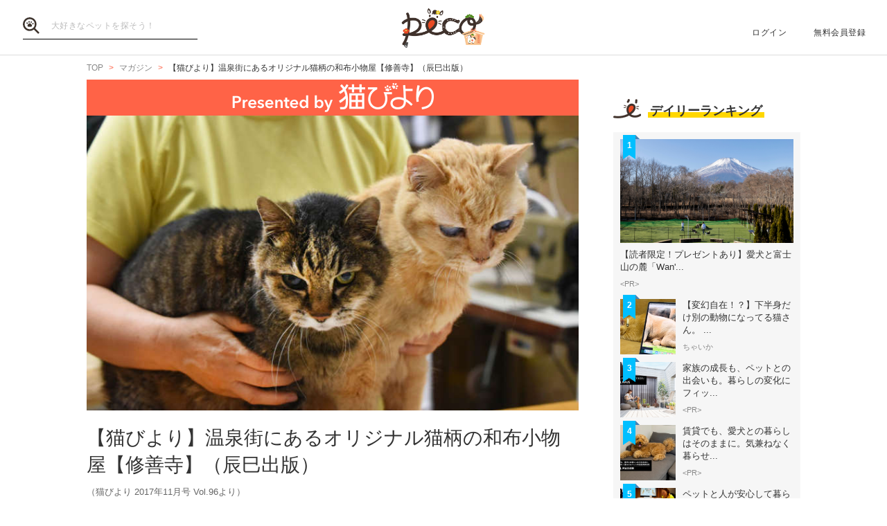

--- FILE ---
content_type: text/html; charset=UTF-8
request_url: https://lp.peco-japan.com/74234
body_size: 27904
content:
<!DOCTYPE html><html lang="ja"><head><meta charset="utf-8" /><title>おみやげにも！工房には猫たちが… 温泉街にあるオリジナル猫柄の和布小物屋【修善寺】 | PECO（ペコ）</title><meta content="width=1300" name="viewport"><meta name="description" content="仏ミシュランガイド観光版で2つ星の評価を得た「竹林の小径」沿いには茶店やギャラリーが点在し、その中に「和布梛屋(なぎや)」はあります。普段お店にはいませんが、工房にいる3匹の猫に会わせていただきました。キジトラのスギサク君（18歳♂）と茶トラのタロウ君（18歳♂）は兄弟でとても仲良し。1歳になったクーちゃん（♂）は昨年GWに修善寺で起きた大火事のためか、さまよっていたところを保護された子猫。2階の自宅で元気一杯に過ごしています。"><!-- Open Graph protocol --><meta property="og:title" content="【猫びより】温泉街にあるオリジナル猫柄の和布小物屋【修善寺】（辰巳出版）"><meta property="og:description" content="（猫びより 2017年11月号 Vol.96より）"><meta property="og:url" content="https://lp.peco-japan.com/74234"/><meta property="og:image" content="https://image.peco-japan.com/optimized_images/297695.jpg"><meta property="og:site_name" content="PECO"><meta property="fb:app_id" content="1679459212281804"><meta property="og:type" content="website"><!--Facebook Instant Articles--><meta property="fb:pages" content="399909446834300"><meta content="summary_large_image" name="twitter:card"><meta content="@PECO_japan" name="twitter:site"><link href="/favicon.ico?1507081761" type="image/x-icon" rel="icon" /><link href="/favicon.ico?1507081761" type="image/x-icon" rel="shortcut icon" /><link rel="stylesheet" href="/shared/styles/pc/style.css?1693445060" /><script src="/shared/scripts/vendor/jquery/jquery.min.js?1507081762"></script><script>
  var dataLayer = [], dataLayerParams = {};

  dataLayerParams['referer'] = '/';
  dataLayerParams['is_logged_in'] = '';

  dataLayer.push(dataLayerParams);
</script></head><body><header class="header "><div class="header_inner"><div class="header_search"><form action="/search" id="SearchIndexForm" method="get" accept-charset="utf-8"><button type="submit"><img src="/shared/imgs/pc/item_search.svg" alt="検索 "></button><div class="input text"><label for="SearchWord"></label><input name="word" placeholder="大好きなペットを探そう！" type="text" id="SearchWord"/></div></form></div><mark><a href="/" class="headerLogo" style="background-image: url(/shared/imgs/pc/logo_top/2026/1.png);">PECO</a></mark><ul class="headerUtility"><li><a href="/users/sign_in">ログイン</a></li><li><a href="/users/sign_up">無料会員登録</a></li></ul></div></header><div class="ly-contents"><div class="blk-topicpath-001 mb10 mt10"><nav aria-label="Breadcrumbs" role="navigation"><ul class="breadcrumbs" itemscope itemtype="http://schema.org/BreadcrumbList"><li class="breadcrumbs_item" itemprop="itemListElement" itemscope itemtype="http://schema.org/ListItem"><a href="/" itemprop="item"><span itemprop="name">TOP</span></a></li><li class="breadcrumbs_item" itemprop="itemListElement" itemscope itemtype="http://schema.org/ListItem"><a href="/magazine" itemprop="item"><span itemprop="name">マガジン</span></a></li><li class="breadcrumbs_item" itemprop="itemListElement" itemscope itemtype="http://schema.org/ListItem"><span itemprop="name">【猫びより】温泉街にあるオリジナル猫柄の和布小物屋【修善寺】（辰巳出版）</span></li></ul></nav></div><div class="ly-contents-body"><article class="ly-main" itemscope itemtype="http://schema.org/Article"><meta itemprop="mainEntityOfPage" content="http://lp.peco-japan.com/74234"><div itemprop="publisher" itemscope itemtype="http://schema.org/Organization"><div itemprop="logo" itemscope itemtype="http://schema.org/ImageObject"><meta itemprop="url" content="https://peco-japan.com/shared/imgs/sp/logo.png"><meta itemprop="width" content="251"><meta itemprop="height" content="111"></div><meta itemprop="name" content="PECO"></div><div class="part-summary-001-full mb20"><div class="part-summary-inner"><div class="thumb-block"><div class="thumb-series-ttl"><img src="https://image.peco-japan.com/images/280069.png" alt="猫びより"></div><div class="thumb cover" style="background-image:url(https://image.peco-japan.com/optimized_images/297695.jpg)"><span itemprop="image" itemscope itemtype="https://schema.org/ImageObject"><img src="https://image.peco-japan.com/optimized_images/297695.jpg" alt="【猫びより】温泉街にあるオリジナル猫柄の和布小物屋【修善寺】（辰巳出版）" width="695" itemprop="thumbnailUrl"><meta itemprop="url" content="https://image.peco-japan.com/optimized_images/297695.jpg"><meta itemprop="width" content="1500"><meta itemprop="height" content="999"></span></div></div><div class="info"><h1 itemprop="headline">【猫びより】温泉街にあるオリジナル猫柄の和布小物屋【修善寺】（辰巳出版）</h1><p>（猫びより 2017年11月号 Vol.96より）</p></div><div class="info-line"><ul class="info-left"><li class="author"><div class="img"><img src="https://image.peco-japan.com/optimized_images/279260.jpg" alt="サムネイル: 猫びより編集部" width="50" height="50"></div><span itemprop="author">猫びより編集部</span></li><li class="date">
          更新日：<time datetime="2020-06-30T12:40:05+09:00">2020.06.30</time><meta itemprop="datePublished" content="2018-02-12T11:00:00+09:00"><meta itemprop="dateModified" content="2020-06-30T12:40:05+09:00"></li></ul><ul class="info-right"><li class="btn-fav" data-bind="init: { favorited: false }, css: { active: favorited }"><a href="javascript:void(0);" data-bind="click: onToggleFavorite">マーキング</a></li></ul></div></div></div><aside class="blk-socialButtons"><ul><li class="facebook"><a href="https://www.facebook.com/sharer.php?u=https%3A%2F%2Flp.peco-japan.com%2F74234" target="_blank" rel="noopener noreferrer">シェア</a></li><li class="twitter"><a href="http://twitter.com/intent/tweet?original_referer=https%3A%2F%2Flp.peco-japan.com%2F74234&amp;text=【猫びより】温泉街にあるオリジナル猫柄の和布小物屋【修善寺】（辰巳出版）&amp;url=https%3A%2F%2Flp.peco-japan.com%2F74234&amp;via=PECO_japan">ツイート</a></li><li class="hatena"><a href="https://b.hatena.ne.jp/entry/https://lp.peco-japan.com/74234" class="hatena-bookmark-button" data-hatena-bookmark-layout="simple" title="このエントリーをはてなブックマークに追加">はてブ</a></li></ul></aside><div class="article_body article-74234"><p class="par mb32 part-text-002 font-type-medium">古くから続く旅館が川岸に建ち並ぶ修善寺温泉は、散策コースも情緒たっぷり。仏ミシュランガイド観光版で2つ星の評価を得た「竹林の小径」沿いには茶店やギャラリーが点在し、その中に「和布梛屋(なぎや)」はあります。<br /></p></p><div class="part-image-001"><div class="mb4"><div class="img "><img src="/shared/imgs/pc/loading.svg" data-src="https://image.peco-japan.com/optimized_images/297699.jpg" alt="&#x30AF;&#x30FC;&#x3061;&#x3083;&#x3093;&#x306F;2&#x968E;&#x306E;&#x81EA;&#x5B85;&#x3067;&#x30E4;&#x30F3;&#x30C1;&#x30E3;&#x76DB;&#x308A;" class="b-lazy"><noscript><img src="https://image.peco-japan.com/optimized_images/297699.jpg" alt="&#x30AF;&#x30FC;&#x3061;&#x3083;&#x3093;&#x306F;2&#x968E;&#x306E;&#x81EA;&#x5B85;&#x3067;&#x30E4;&#x30F3;&#x30C1;&#x30E3;&#x76DB;&#x308A;"></noscript></div><p class="title mb8"></p><p class="par text">クーちゃんは2階の自宅でヤンチャ盛り<br /></p></div></div><p class="par mb32 part-text-002 font-type-medium">ご主人の増田義範さん（65歳）は元は京都で染色の仕事をしており、4年前に奥様の実家がある伊豆へ引っ越し、麻小物の専門店をオープンしました。着物のデザインをされていた義範さんの作り出すプリント柄は実に和風モダンで、なんとも美しい色彩の完全オリジナル品。それを奥様の薫さん（60歳）が得意の洋裁で可愛らしいポーチや巾着袋・トートバッグ等に仕立て上げます。花柄や猫のデザインが多く、眺めているだけでもウットリ、選ぶのにワクワクします。<br /></p></p><div class="part-image-001"><div class="mb4"><div class="img "><img src="/shared/imgs/pc/loading.svg" data-src="https://image.peco-japan.com/optimized_images/297700.jpg" alt="&#x30B9;&#x30AE;&#x30B5;&#x30AF;&#x541B;&#x3068;&#x30BF;&#x30ED;&#x30A6;&#x541B;&#x306F;&#x4EF2;&#x826F;&#x3057;&#x5144;&#x5F1F;" class="b-lazy"><noscript><img src="https://image.peco-japan.com/optimized_images/297700.jpg" alt="&#x30B9;&#x30AE;&#x30B5;&#x30AF;&#x541B;&#x3068;&#x30BF;&#x30ED;&#x30A6;&#x541B;&#x306F;&#x4EF2;&#x826F;&#x3057;&#x5144;&#x5F1F;"></noscript></div><p class="title mb8"></p><p class="par text">スギサク君とタロウ君は仲良し兄弟<br /></p></div></div><p class="par mb32 part-text-002 font-type-medium">普段お店にはいませんが、工房にいる3匹の猫に会わせていただきました。キジトラのスギサク君（18歳♂）と茶トラのタロウ君（18歳♂）は兄弟でとても仲良し。1歳になったクーちゃん（♂）は昨年GWに修善寺で起きた大火事のためか、さまよっていたところを保護された子猫。2階の自宅で元気一杯に過ごしています。<br /></p></p><div class="part-image-001"><div class="mb4"><div class="img "><img src="/shared/imgs/pc/loading.svg" data-src="https://image.peco-japan.com/optimized_images/297701.jpg" alt="&#x3053;&#x3053;&#x3067;&#x3057;&#x304B;&#x8CB7;&#x3048;&#x306A;&#x3044;&#x30AA;&#x30EA;&#x30B8;&#x30CA;&#x30EB;&#x54C1;&#x306F;&#x304A;&#x571F;&#x7523;&#x306B;&#x6700;&#x9069;&#xFF01;" class="b-lazy"><noscript><img src="https://image.peco-japan.com/optimized_images/297701.jpg" alt="&#x3053;&#x3053;&#x3067;&#x3057;&#x304B;&#x8CB7;&#x3048;&#x306A;&#x3044;&#x30AA;&#x30EA;&#x30B8;&#x30CA;&#x30EB;&#x54C1;&#x306F;&#x304A;&#x571F;&#x7523;&#x306B;&#x6700;&#x9069;&#xFF01;"></noscript></div><p class="title mb8"></p><p class="par text">ここでしか買えないオリジナル品はお土産に最適！<br /></p></div></div><p class="par mb32 part-text-002 font-type-medium">今はカフェススペースをお休みしているそうですが、裏庭は竹林から吹く風が心地よく葉ずれの音も爽やかな場所にあるお店。桂川の遊歩道散策に立ち寄りたい場所です。<br /></p></p><div class="part-image-001"><div class="mb4"><div class="img "><img src="/shared/imgs/pc/loading.svg" data-src="https://image.peco-japan.com/optimized_images/297703.jpg" alt="&#x3054;&#x4E3B;&#x4EBA;&#x306E;&#x5897;&#x7530;&#x7FA9;&#x7BC4;&#x3055;&#x3093;&#x3068;&#x5965;&#x69D8;&#x306E;&#x85AB;&#x3055;&#x3093;" class="b-lazy"><noscript><img src="https://image.peco-japan.com/optimized_images/297703.jpg" alt="&#x3054;&#x4E3B;&#x4EBA;&#x306E;&#x5897;&#x7530;&#x7FA9;&#x7BC4;&#x3055;&#x3093;&#x3068;&#x5965;&#x69D8;&#x306E;&#x85AB;&#x3055;&#x3093;"></noscript></div><p class="title mb8"></p><p class="par text">ご主人の増田義範さんと奥様の薫さん<br /></p></div></div><h3 id="780804" class="ttl-01-lv3">和布 梛屋</h3><div class="part-image-001"><div class="mb4"><div class="img "><img src="/shared/imgs/pc/loading.svg" data-src="https://image.peco-japan.com/optimized_images/297711.jpg" alt="&#x548C;&#x5E03;&#x20;&#x689B;&#x5C4B;" class="b-lazy"><noscript><img src="https://image.peco-japan.com/optimized_images/297711.jpg" alt="&#x548C;&#x5E03;&#x20;&#x689B;&#x5C4B;"></noscript></div><p class="title mb8"></p><p class="par text">和モダンな建物の前にはハーブが植えられている<br /></p></div></div><p class="par mb32 part-text-002 font-type-medium">静岡県伊豆市修善寺3451-27<br />
TEL 0558-88-9206<br />
営業時間／10:00～17:00<br />
定休日／不定休<br /><br /><a href="https://ameblo.jp/wahu-nagiya/">https://ameblo.jp/wahu-nagiya/</a><br /><span class="font-size-small">※この内容は2017年7月5日に取材したものです。スギサク君は2017年10月11日に虹の橋を渡りました</span><br /></p></p><p class="par mb32 part-text-002 font-type-small">取材・原田佐登美<br /></p></p><div class="mb32 part-button-001"><div class="btn_square_org01"><p><a href="https://peco-japan.com/go/1000692" target="_blank" rel="noopener noreferrer">「猫びより」最新号の購入はこちら</a></p></div></div></div><aside class="blk-socialButtons"><ul><li class="facebook"><a href="https://www.facebook.com/sharer.php?u=https%3A%2F%2Flp.peco-japan.com%2F74234" target="_blank" rel="noopener noreferrer">シェア</a></li><li class="twitter"><a href="http://twitter.com/intent/tweet?original_referer=https%3A%2F%2Flp.peco-japan.com%2F74234&amp;text=【猫びより】温泉街にあるオリジナル猫柄の和布小物屋【修善寺】（辰巳出版）&amp;url=https%3A%2F%2Flp.peco-japan.com%2F74234&amp;via=PECO_japan">ツイート</a></li><li class="hatena"><a href="https://b.hatena.ne.jp/entry/https://lp.peco-japan.com/74234" class="hatena-bookmark-button" data-hatena-bookmark-layout="simple" title="このエントリーをはてなブックマークに追加">はてブ</a></li></ul></aside><p class="report"><a href="/inquiry?type=contents&articleId=74234">内容について報告する</a></p><section class="list-related"><h3 class="ttl-02-lv1 mtb20"><span class="line">こちらもオススメ</span><span class="date">2026.01.19 Mon</span></h3><div class="ly-list-top-type01"><ul><li><a href="/74692" class="blk-topic-001"><div class="img-wrapper"><div class="img b-lazy cover" data-src="https://image.peco-japan.com/optimized_images/301316.jpg"></div><noscript><img src="https://image.peco-japan.com/optimized_images/301316.jpg" alt="【猫びより】毎年恒例！ 神楽坂化け猫フェスティバル【神楽坂】（辰巳出版）"></noscript></div><div class="data"><h2 class="ttl">【猫びより】毎年恒例！ 神楽坂化け猫フェスティバル【神楽坂】（辰巳出版）</h2><p class="author">猫びより編集部</p></div></a></li><li><a href="/74691" class="blk-topic-001"><div class="img-wrapper"><div class="img b-lazy cover" data-src="https://image.peco-japan.com/optimized_images/301321.jpg"></div><noscript><img src="https://image.peco-japan.com/optimized_images/301321.jpg" alt="【猫びより】奇跡の看板猫トム君参上【駒沢大学】（辰巳出版）"></noscript></div><div class="data"><h2 class="ttl">【猫びより】奇跡の看板猫トム君参上【駒沢大学】（辰巳出版）</h2><p class="author">猫びより編集部</p></div></a></li><li><a href="/74690" class="blk-topic-001"><div class="img-wrapper"><div class="img b-lazy cover" data-src="https://image.peco-japan.com/optimized_images/301252.jpg"></div><noscript><img src="https://image.peco-japan.com/optimized_images/301252.jpg" alt="【猫びより】みんなに溺愛される、酒屋のみーちゃん【浜田山】（辰巳出版）"></noscript></div><div class="data"><h2 class="ttl">【猫びより】みんなに溺愛される、酒屋のみーちゃん【浜田山】（辰巳出版）</h2><p class="author">猫びより編集部</p></div></a></li></ul></div></section></article><div class="ly-sub"><div class="pb24"><div id='div-gpt-ad-1600854551535-0'><script>
      googletag.cmd.push(function() { googletag.display('div-gpt-ad-1600854551535-0'); });
    </script></div></div><section class="list-ranking-daily"><h2 class="ttl-02-lv1 mb20"><span class="line">デイリーランキング</span></h2><div class="ly-list-type01-ranking"><ul><li><a href="/89577" class="blk-topic-rank-001"><div class="ribbon">1</div><div class="img b-lazy cover" data-src="https://image.peco-japan.com/optimized_images/378678.png"></div><noscript><img src="https://image.peco-japan.com/optimized_images/378678.png" alt="【読者限定！プレゼントあり】愛犬と富士山の麓「Wan&#039;s Resort 山中湖」で過ごす上質旅"></noscript><div class="data"><h3 class="ttl">【読者限定！プレゼントあり】愛犬と富士山の麓「Wan&#039;...</h3><p class="author">&lt;PR&gt;</p></div></a></li><li><a href="/89598" class="blk-topic-rank-001"><div class="ribbon">2</div><div class="img b-lazy cover" data-src="https://image.peco-japan.com/optimized_images/378731.png"></div><noscript><img src="https://image.peco-japan.com/optimized_images/378731.png" alt="【変幻自在！？】下半身だけ別の動物になってる猫さん。 くつろぐ姿と絶妙にハマってて……似合ってる笑"></noscript><div class="data"><h3 class="ttl">【変幻自在！？】下半身だけ別の動物になってる猫さん。 ...</h3><p class="author">ちゃいか</p></div></a></li><li><a href="/89548" class="blk-topic-rank-001"><div class="ribbon">3</div><div class="img b-lazy cover" data-src="https://image.peco-japan.com/optimized_images/378333.png"></div><noscript><img src="https://image.peco-japan.com/optimized_images/378333.png" alt="家族の成長も、ペットとの出会いも。暮らしの変化にフィットする住まい"></noscript><div class="data"><h3 class="ttl">家族の成長も、ペットとの出会いも。暮らしの変化にフィッ...</h3><p class="author">&lt;PR&gt;</p></div></a></li><li><a href="/89562" class="blk-topic-rank-001"><div class="ribbon">4</div><div class="img b-lazy cover" data-src="https://image.peco-japan.com/optimized_images/378368.png"></div><noscript><img src="https://image.peco-japan.com/optimized_images/378368.png" alt="賃貸でも、愛犬との暮らしはそのままに。気兼ねなく暮らせるペット共生型賃貸住宅"></noscript><div class="data"><h3 class="ttl">賃貸でも、愛犬との暮らしはそのままに。気兼ねなく暮らせ...</h3><p class="author">&lt;PR&gt;</p></div></a></li><li><a href="/89555" class="blk-topic-rank-001"><div class="ribbon">5</div><div class="img b-lazy cover" data-src="https://image.peco-japan.com/optimized_images/378394.png"></div><noscript><img src="https://image.peco-japan.com/optimized_images/378394.png" alt="ペットと人が安心して暮らせる社会へ。HEBEL HAUSの防災イベントや譲渡会から広がる共生の形"></noscript><div class="data"><h3 class="ttl">ペットと人が安心して暮らせる社会へ。HEBEL HAU...</h3><p class="author">&lt;PR&gt;</p></div></a></li></ul></div></section><!-- /35669867/PECO/PECO_PC_All_Side_2R --><div id='div-gpt-ad-1604653821904-0'><script>
    googletag.cmd.push(function() { googletag.display('div-gpt-ad-1604653821904-0'); });
  </script></div></div></div></div><footer class="footer"><div class="footer_inner"><div class="footer_logoArea"><div class="footer_logo"><a href="/" class="footer_logoLink"><img src="/shared/imgs/logo/logo_and_text.svg" width="267" alt="PECO ペットとの毎日がもっと楽しくなる" /></a></div><!-- // .logo --><div class="footer_snsArea"><p class="footer_snsText">
            忙しいあなたに、公式アカウントから<br>
            最新情報をお届けします
          </p><div class="footer_snsList"><ul><li class="footer_snsListItem"><a href="https://www.youtube.com/channel/UCdU0lALBi35E1vqwpbZrzSw" class="footer_snsLink footer_snsLink-youtube" target="_blank" rel="noopener noreferrer"><img
                    src="/shared/imgs/pc/icon_circle_youtube.png"
                    srcset="/shared/imgs/pc/icon_circle_youtube.png 1x,
                            /shared/imgs/pc/icon_circle_youtube-2x.png 2x"
                    width="48"
                    height="auto"
                    alt=""><span class="footer_snsName">YouTube</span></a></li><li class="footer_snsListItem"><a href="https://www.facebook.com/pages/PECO%E3%83%9A%E3%82%B3/399909446834300" class="footer_snsLink footer_snsLink-facebook" target="_blank" rel="noopener noreferrer"><img
                    src="/shared/imgs/pc/icon_circle_facebook.png"
                    srcset="/shared/imgs/pc/icon_circle_facebook.png 1x,
                            /shared/imgs/pc/icon_circle_facebook-2x.png 2x"
                    width="48"
                    height="auto"
                    alt=""><span class="footer_snsName">Facebook</span></a></li><li class="footer_snsListItem"><a href="https://twitter.com/PECO_japan" class="footer_snsLink footer_snsLink-twitter" target="_blank" rel="noopener noreferrer"><img
                    src="/shared/imgs/pc/icon_circle_twitter.png"
                    srcset="/shared/imgs/pc/icon_circle_twitter.png 1x,
                            /shared/imgs/pc/icon_circle_twitter-2x.png 2x"
                    width="48"
                    height="auto"
                    alt=""><span class="footer_snsName">Twitter</span></a></li><li class="footer_snsListItem"><a href="https://www.instagram.com/pecodogs/?hl=ja" class="footer_snsLink footer_snsLink-pecodogs" target="_blank" rel="noopener noreferrer"><img
                    src="/shared/imgs/pc/icon_circle_ig_pecodog.png"
                    srcset="/shared/imgs/pc/icon_circle_ig_pecodog.png 1x,
                            /shared/imgs/pc/icon_circle_ig_pecodog-2x.png 2x"
                    width="48"
                    height="auto"
                    alt=""><span class="footer_snsName">Instagram pecodogs</span></a></li><li class="footer_snsListItem"><a href="https://www.instagram.com/pecocats/?hl=ja" class="footer_snsLink footer_snsLink-pecocats" target="_blank" rel="noopener noreferrer"><img
                    src="/shared/imgs/pc/icon_circle_ig_pecocats.png"
                    srcset="/shared/imgs/pc/icon_circle_ig_pecocats.png 1x,
                            /shared/imgs/pc/icon_circle_ig_pecocats-2x.png 2x"
                    width="48"
                    height="auto"
                    alt=""><span class="footer_snsName">Instagram pecocats</span></a></li></ul></div></div></div><div class="footer_categoryArea"><div class="footer_category footer_category-row1"><div class="footer_categoryList"><p class="footer_title">CATEGORY</p><ul><li><a class="footer_arrowLink" href="/">TOP</a></li><li><a class="footer_arrowLink" href="/movies">動画</a></li><li><a class="footer_arrowLink" href="/entame">エンタメ</a></li><li><a class="footer_arrowLink" href="/lifestyle">ライフスタイル</a></li><li><a class="footer_arrowLink" href="/trend">ピックアップ</a></li><li><a class="footer_arrowLink" href="/magazine">雑誌</a></li><li><a class="footer_arrowLink" href="/comic">漫画</a></li><li><a class="footer_arrowLink" href="/helpful">お役立ち</a></li><li><a class="footer_arrowLink" href="/popular">人気</a></li><li><a class="footer_arrowLink" href="/mostpopular">殿堂</a></li><li><a class="footer_arrowLink" href="/topics">トピック</a></li></ul></div><div class="footer_categoryList"><p class="footer_title">SERVICE</p><ul><li><a class="footer_arrowLink" href="https://peco-japan.com/hospital" target="_blank">動物医療センターPeco</a></li><li><a class="footer_arrowLink" href="https://lp.medical-peco.com/care" target="_blank">PecoCare</a></li><li><a class="footer_arrowLink" href="https://hotto.me/" target="_blank">hotto</a></li></ul></div></div><div class="footer_category footer_category-row2"><div class="footer_categoryList"><p class="footer_title">DOG</p><ul><li><a class="footer_arrowLink" href="/topic/12">犬のおもしろ特集</a></li><li><a class="footer_arrowLink" href="/topic/201">犬のかわいい特集</a></li><li><a class="footer_arrowLink" href="/topic/142">犬の感動特集</a></li><li><a class="footer_arrowLink" href="/topic/11">犬の癒し特集</a></li></ul></div><div class="footer_categoryList"><p class="footer_title">CAT</p><ul><li><a class="footer_arrowLink" href="/topic/5293">猫のおもしろ特集</a></li><li><a class="footer_arrowLink" href="/topic/5292">猫のかわいい特集</a></li><li><a class="footer_arrowLink" href="/topic/5348">猫の感動特集</a></li><li><a class="footer_arrowLink" href="/topic/5308">猫の癒し特集</a></li></ul></div></div><div class="footer_category footer_category-row3"><div class="footer_categoryList"><p class="footer_title">ABOUT PECO</p><ul><li><a class="footer_arrowLink" href="/site/about_us/">PECO［ペコ］とは</a></li><li><a class="footer_arrowLink" href="https://corp.peco-japan.com/">運営会社</a></li><li><a class="footer_arrowLink" href="/site/rules/">利用規約</a></li><li><a class="footer_arrowLink" href="/inquiry">お問い合わせ</a></li><li><a class="footer_arrowLink" href="/writers/">編集部</a></li><li><a class="footer_arrowLink" href="/inquiry/advertise/">広告掲載について</a></li><li><a class="footer_arrowLink" href="/site/press_release/">リリースの送付はこちら</a></li><li><a class="footer_arrowLink" href="/site/faq/">よくある質問</a></li><li><a class="footer_arrowLink" href="/site/policy/">プライバシーポリシー</a></li></ul></div></div></div></div><!-- // .footer-inner --><small class="footer_copyright"><a href="/" class="footer_copyrightLink"><span>&copy;</span> 2015 ~ 2026  PECO. All Rights Reserved.</a></small></footer><script src="/shared/scripts/vendor/bLazy/blazy.min.js?1507081762"></script><script type="text/javascript">
//<![CDATA[
 window.onload = function () { new Blazy(); } 
//]]></script><script src="/shared/scripts/vendor/knockout/knockout.js?1507081762"></script><script src="/shared/scripts/pc/article_view.js?1547090422"></script><script src="//b.st-hatena.com/js/bookmark_button.js"></script><!-- Google Tag Manager --><noscript><iframe src="//www.googletagmanager.com/ns.html?id=GTM-TVX3P3" height="0" width="0" style="display:none;visibility:hidden"></iframe></noscript><script>(function(w,d,s,l,i){w[l]=w[l]||[];w[l].push({'gtm.start':
new Date().getTime(),event:'gtm.js'});var f=d.getElementsByTagName(s)[0],
j=d.createElement(s),dl=l!='dataLayer'?'&l='+l:'';j.async=true;j.src=
'//www.googletagmanager.com/gtm.js?id='+i+dl;f.parentNode.insertBefore(j,f);
})(window,document,'script','dataLayer','GTM-TVX3P3');</script><!-- End Google Tag Manager --><!-- Facebook JavaScript SDK --><div id="fb-root"></div><script>(function(d, s, id) {
  var js, fjs = d.getElementsByTagName(s)[0];
  if (d.getElementById(id)) return;
  js = d.createElement(s); js.id = id; js.async = true;
  js.src = "//connect.facebook.net/ja_JP/all.js#xfbml=1&version=v2.0";
  fjs.parentNode.insertBefore(js, fjs);
}(document, 'script', 'facebook-jssdk'));</script><!-- Twitter Javascript --><script type="text/javascript">
window.twttr = (function (d,s,id) {
  var t, js, fjs = d.getElementsByTagName(s)[0];
  if (d.getElementById(id)) return; js=d.createElement(s); js.id=id; js.async=true;
  js.src="https://platform.twitter.com/widgets.js"; fjs.parentNode.insertBefore(js, fjs);
  return window.twttr || (t = { _e: [], ready: function(f){ t._e.push(f) } });
}(document, "script", "twitter-wjs"));
</script><!-- Facebook Retargeting --><script>(function() {
  var _fbq = window._fbq || (window._fbq = []);
  if (!_fbq.loaded) {
    var fbds = document.createElement('script');
    fbds.async = true;
    fbds.src = '//connect.facebook.net/en_US/fbds.js';
    var s = document.getElementsByTagName('script')[0];
    s.parentNode.insertBefore(fbds, s);
    _fbq.loaded = true;
  }
  _fbq.push(['addPixelId', '857136387661132']);
})();
window._fbq = window._fbq || [];
window._fbq.push(['track', 'PixelInitialized', {}]);
</script><!-- Instagram embeds --><script async defer src="//platform.instagram.com/en_US/embeds.js"></script></body></html>